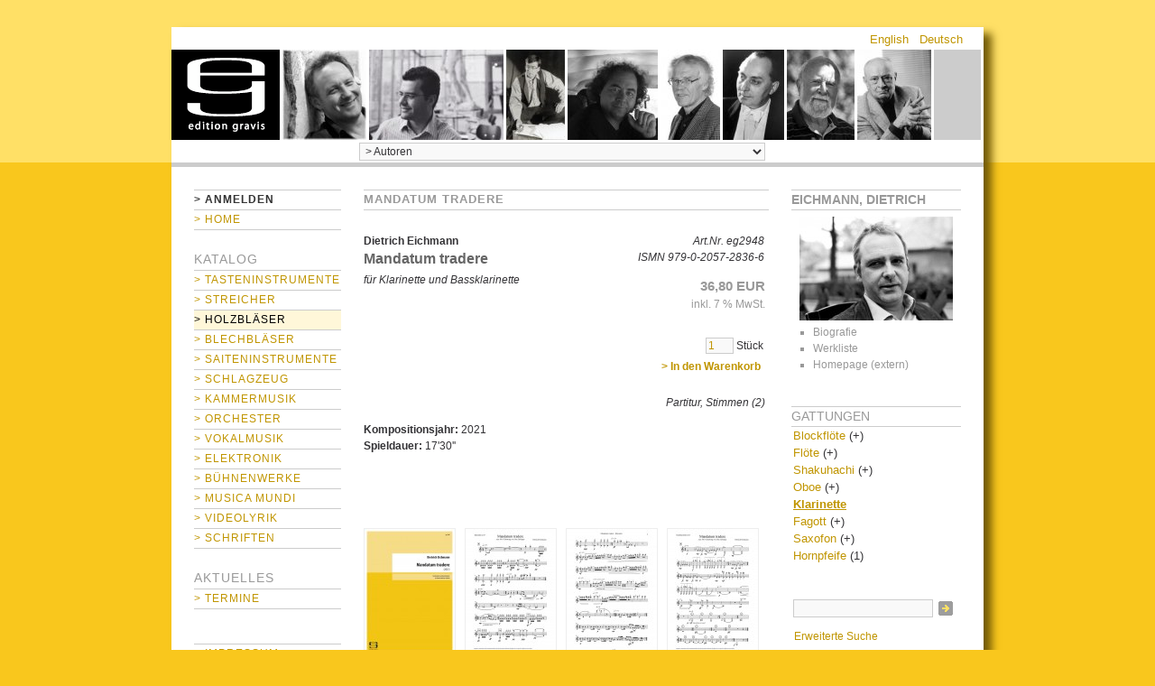

--- FILE ---
content_type: text/html; charset=iso-8859-1
request_url: https://www.editiongravis.de/verlag/product_info.php?info=p2773_Mandatum-tradere.html
body_size: 8999
content:
<!DOCTYPE html>
<!--[if lt IE 7]>      <html dir="ltr" lang="de" class="no-js lt-ie9 lt-ie8 lt-ie7"> <![endif]-->
<!--[if IE 7]>         <html dir="ltr" lang="de" class="no-js lt-ie9 lt-ie8"> <![endif]-->
<!--[if IE 8]>         <html dir="ltr" lang="de" class="no-js lt-ie9"> <![endif]-->
<!--[if gt IE 8]><!--> <html dir="ltr" lang="de" class="no-js"> <!--<![endif]-->

<head>
<meta http-equiv="Content-Type" content="text/html; charset=iso-8859-1" />
<meta http-equiv="Content-Style-Type" content="text/css" />

<!--
	This OnlineStore is brought to you by XT-Commerce, Community made shopping
	XTC is a free open source e-Commerce System
	created by Mario Zanier & Guido Winger and licensed under GNU/GPL.
	Information and contribution at http://www.xt-commerce.com
-->
<meta name="generator" content="(c) by http://www.xt-commerce.com" />
<meta name="robots" content="index,nofollow" />
<meta name="language" content="de" />
<meta name="author" content="" />
<meta name="publisher" content="" />
<meta name="company" content="" />
<meta name="page-topic" content="shopping" />
<meta name="reply-to" content="" />
<meta name="distribution" content="global" />
<meta name="revisit-after" content="14" />
	
<meta name="description" content="" />
<meta name="keywords" content="" />
<title>Edition Gravis -  Mandatum tradere eg2948</title>
	<base href="https://www.editiongravis.de/verlag/" />

<link type="text/css" rel="stylesheet" href="/min/?g=egstyle" />

<!--[if lte IE 7]>
<link href="templates/YAML-xtc-1.3.0/css/patches/patch_3col_fixed.css" rel="stylesheet" type="text/css" />
<![endif]-->



<script src="templates/YAML-xtc-1.3.0/js/modernizr-262.min.js"></script>


  <link rel="shortcut icon" href="/favicon.ico" />
</head>
<body>
<div id="page_margins">
	<div id="page">

    <div id="header">
  		<div id="topnav">
			   			 <a class="skip" href="#navigation" title="Direkt zur Navigation springen">Zur Navigation springen</a><span class="hideme">.</span>
  			 <a class="skip" href="#content" title="Direkt zum Inhalt springen">Zum Inhalt springen</a><span class="hideme">.</span>
			          <a href="/verlag/" id="home">home</a>
		<div id="headauthors">
		  <div id="authorsline">
		    			<a href="/verlag/authors.php?authors_id=4" title="Pröve, Bernfried"><img src="images/head_images/manufacturers/Portraet Zaun-Proevebearbeitet311207-sw.jpg" style="float: left; margin-right: 3px;" /></a>
  		    			<a href="/verlag/authors.php?authors_id=5" title="Strongylis, Aristides"><img src="images/head_images/manufacturers/Strongylis_Portrait2.jpg" style="float: left; margin-right: 3px;" /></a>
  		    			<a href="/verlag/authors.php?authors_id=36" title="Dobrowolny, Miro"><img src="images/head_images/manufacturers/Dobrowolny-3.jpg" style="float: left; margin-right: 3px;" /></a>
  		    			<a href="/verlag/authors.php?authors_id=39" title="Eckert, Gerald"><img src="images/head_images/manufacturers/Gerald_Aserbaidschan_2011_web-sw.jpg" style="float: left; margin-right: 3px;" /></a>
  		    			<a href="/verlag/authors.php?authors_id=58" title="Imbescheid, Albrecht"><img src="images/head_images/manufacturers/Imbescheid, A_2_klein-sw.jpg" style="float: left; margin-right: 3px;" /></a>
  		    			<a href="/verlag/authors.php?authors_id=67" title="Knorr, Ernst-Lothar von"><img src="images/head_images/manufacturers/E-L-v.Knorr_gespiegelt-sw.jpg" style="float: left; margin-right: 3px;" /></a>
  		    			<a href="/verlag/authors.php?authors_id=96" title="Ridil, Christian"><img src="images/head_images/manufacturers/Ridil_Photo-Samira Schulz.jpg" style="float: left; margin-right: 3px;" /></a>
  		    			<a href="/verlag/authors.php?authors_id=103" title="Schubert, Heino"><img src="images/head_images/manufacturers/SchubertH.jpg" style="float: left; margin-right: 3px;" /></a>
  		      		    <div id="authorsend"></div>
		  </div>
		</div>
			 </div>

       <div id="ganzoben">
         
<div id="box_languages">
	<ul><li><a href="https://www.editiongravis.de/verlag/product_info.php/language/en/info/p2773_Mandatum-tradere.html">English</a></li><li><a href="https://www.editiongravis.de/verlag/product_info.php/language/de/info/p2773_Mandatum-tradere.html">Deutsch</a></li></ul>
</div>
       </div>

      
<div id="box_manufacturers">

   <form id="manufacturers" action="https://www.editiongravis.de/verlag/authors.php" method="get"><select name="authors_id" onchange="this.form.submit();" size="1" class="manuDropdown"><option value="" selected="selected">&gt;&nbsp;Autoren</option><option value="12">Adamis, Michael</option><option value="249">Adams, Elizbaeth</option><option value="13">Adler, Samuel</option><option value="177">Adler-McKean, Jack</option><option value="176">Ahmetjanova, Asia</option><option value="14">Allende-Blin, Juan</option><option value="15">Altnikol, Johann Christoph</option><option value="233">Amargianaki, Irini</option><option value="167">Asuroglu, Utku</option><option value="209">Aylward, James</option><option value="147">Bach, Johann Christoph Friedrich</option><option value="16">Bach, Johann Sebastian</option><option value="18">Becker, Günther</option><option value="186">Berg, Alban</option><option value="19">Besch, Otto</option><option value="20">Bialas, Günter</option><option value="206">Biller, Georg Christoph</option><option value="21">Binchois, Gilles</option><option value="137">Biró, Dániel Péter</option><option value="127">Blarr, Oskar Gottlieb</option><option value="23">Blume, Joachim</option><option value="24">Blumenthaler, Volker</option><option value="25">Brahms, Johannes</option><option value="26">Braun, Gerhard</option><option value="27">Braunfels, Michael</option><option value="28">Braunfels, Walter</option><option value="29">Bresgen, Cesar</option><option value="30">Bröder, Alois</option><option value="124">Buchholz, Thomas</option><option value="31">Busch, Adolf</option><option value="32">Buwen, Dieter</option><option value="1">Büsing, Otfried</option><option value="2">Callhoff, Herbert</option><option value="217">Cheng, Huihui</option><option value="7">Ching, Jeffrey</option><option value="191">Cho, Sunjoo</option><option value="148">Chopin, Frédéric</option><option value="33">Coerper, Hellmut</option><option value="223">Cooper, Ed</option><option value="183">Corcoran-Tadd, Athena</option><option value="225">Cox, Franklin</option><option value="173">Daske, Martin</option><option value="195">Daverson, Steven</option><option value="228">de Falla, Manuel</option><option value="226">Debussy, Claude</option><option value="34">Delás, José Luis de</option><option value="254">Denerin, Henrik</option><option value="3">Denhoff, Michael</option><option value="35">Ditters von Dittersdorf, Karl</option><option value="248">Dittrich, Paul-Heinz</option><option value="36">Dobrowolny, Miro</option><option value="37">Dombrowski, Hansmaria</option><option value="156">Dragi&#263;evi&#263;, Sascha Janko</option><option value="152">Dvo&#345;ák, Antonín</option><option value="38">Dünser, Richard</option><option value="39">Eckert, Gerald</option><option value="40">Ecklebe, Alexander</option><option value="219">Edgerton, Michael Edward</option><option value="178">Egan, Eric Skytterholm</option><option value="128">Eichmann, Dietrich</option><option value="151">Einbond, Aaron</option><option value="161">Erçetin, Turgut</option><option value="41">Erdmann, Dietrich</option><option value="241">Evanoff, Ray</option><option value="224">Finnissy, Michael</option><option value="42">Flammer, Ernst Helmuth</option><option value="221">Forbes, Gregor</option><option value="247">Fox, Christopher</option><option value="138">Franck, César</option><option value="251">Freidel, Volker</option><option value="44">Freymann, Walter</option><option value="180">Friel, Patrick</option><option value="45">Frischknecht, Hans Eugen</option><option value="46">Frömel, Engelbert</option><option value="43">Förster, Kaspar</option><option value="256">Gadenstätter, Clemens</option><option value="47">Gebel, Franz Xaver</option><option value="48">Giefer, Willy</option><option value="49">Gieseler, Walter</option><option value="250">Giger, Jannik</option><option value="165">Greenwald, Andrew</option><option value="227">Grieg, Edvard</option><option value="149">Günther, Sylvia</option><option value="214">Hadžajli&#263;, Hanan</option><option value="50">Halaczinsky, Rudolf</option><option value="220">Hansen, Jan</option><option value="202">Harðarson, Haukur þór</option><option value="123">Harer, Klaus</option><option value="246">Haubensak, Edu</option><option value="253">Hebel, Mara</option><option value="52">Hechtel, Herbert</option><option value="53">Heider, Werner</option><option value="54">Heusinger, Detlef</option><option value="55">Hippe, Stefan</option><option value="205">Hirschfeld, C. René</option><option value="174">Hoban, Wieland</option><option value="169">Hoyer, Ralf</option><option value="56">Humpert, Hans Ulrich</option><option value="57">Hupfer, Konrad</option><option value="162">Hyldgaard, Søren</option><option value="51">Hänsel, Peter</option><option value="58">Imbescheid, Albrecht</option><option value="130">Inamori, Yasutaki</option><option value="131">Ireland, Kristian</option><option value="59">Isaac, Heinrich</option><option value="60">Jacob, Werner</option><option value="229">Janá&#269;ek, Leoš</option><option value="61">Jensch, Lothar</option><option value="155">Johnson, Evan</option><option value="222">Kalantari, Daniel</option><option value="62">Kalitzke, Johannes</option><option value="63">Kang, Sukhi</option><option value="64">Karkoschka, Erhard</option><option value="65">Katzer, Georg</option><option value="188">Kerschbaumer, Hannes</option><option value="210">Kleinlosen, Adrian</option><option value="66">Knahl, Bernhard</option><option value="67">Knorr, Ernst-Lothar von</option><option value="172">Koch, Tobias</option><option value="244">Kolomiiets, Maxim</option><option value="194">Komponistenklasse Dresden</option><option value="68">Konrad, Bernd</option><option value="9">Kroupova, Olga</option><option value="69">Kröll, Georg</option><option value="71">Kupkovic, Ladislav</option><option value="199">Kuwabara, Yu</option><option value="70">Kühnl, Claus</option><option value="133">Kyriakakis, Giorgos</option><option value="122">König, Bernhard</option><option value="72">Laporte, André</option><option value="73">Lebic, Lojce</option><option value="74">Lechner, Konrad</option><option value="75">Lehmann, Hans Ulrich</option><option value="235">Leivadas, Petros</option><option value="76">Linke, Norbert</option><option value="77">Liszt, Franz</option><option value="78">Lohse, Horst</option><option value="215">Losert, Martin</option><option value="157">Lou, Michelle</option><option value="79">Ludewig, Wolfgang</option><option value="80">Machout, Guillaume de</option><option value="218">Mack, Dieter</option><option value="171">Maierhof, Michael</option><option value="240">Maronidis, Dimitris</option><option value="81">Maros, Miklós</option><option value="185">Marty, Sylvain</option><option value="216">Masing, Elo</option><option value="82">Maupoint, Andrés</option><option value="179">McBride, Nigel</option><option value="252">McCormack, Timothy</option><option value="83">Meder, Johann Valentin</option><option value="10">Meyers, Ari Benjamin</option><option value="201">Meßtorff, Jan</option><option value="85">Monteverdi, Claudio</option><option value="8">Moore, Christopher Trebue</option><option value="86">Moser, Roland</option><option value="158">Motschmann, Johannes</option><option value="126">Mouchagier, Spiros</option><option value="87">Mozart, Wolfgang Amadeus</option><option value="175">Muenz, Harald</option><option value="88">Müller, Karl-Josef</option><option value="197">Naderi, Mehran Sherkat</option><option value="89">Neugeboren, Heinrich</option><option value="90">Niehaus, Manfred</option><option value="153">Onishi, Yoshiaki</option><option value="236">Papageorgiou, Dimitri</option><option value="92">Paul, Berthold</option><option value="150">Pauset, Brice</option><option value="196">Petraškevi&#269;s, J&#257;nis</option><option value="154">Petrossian, Michel</option><option value="163">Phillips, Robert</option><option value="198">Pogoda, Ulrich</option><option value="136">Polzhofer, Kai Johannes</option><option value="91">Ponte, Nora Elsa</option><option value="243">Price, Florence</option><option value="4">Pröve, Bernfried</option><option value="166">Putignano, Biagio</option><option value="93">Quantz, Johann Joachim</option><option value="190">Quell, Michael</option><option value="230">Rachmaninow, Sergei</option><option value="94">Radauer, Irmfried</option><option value="170">Ravel, Maurice</option><option value="95">Redel, Martin Christoph</option><option value="96">Ridil, Christian</option><option value="242">Rojko, Uroš</option><option value="182">Ronneau, Jesse</option><option value="168">Rubbert, Rainer</option><option value="159">Ruttkamp, Timo</option><option value="238">Salaman, Charles</option><option value="97">Satie, Erik</option><option value="134">Scarlatti, Alessandro</option><option value="98">Scarlatti, Domenico</option><option value="99">Schilling, Hans Ludwig</option><option value="207">Schmidt, Thomas</option><option value="100">Schoendlinger, Anton</option><option value="101">Scholl, Michael Gregor</option><option value="102">Schubert, Franz</option><option value="103">Schubert, Heino</option><option value="145">Schumann, Robert</option><option value="245">Schumann, Robert</option><option value="129">Schurig, Wolfram</option><option value="104">Schuster, Hanns-Christoph</option><option value="257">Schönberg, Anrnold</option><option value="255">Seglias, Zesses</option><option value="135">Sellheim, Eckart</option><option value="187">Shinohara, Makoto</option><option value="146">Shpilman, Amir</option><option value="232">Skrjabin, Alexander</option><option value="239">Spiller, Manfred</option><option value="234">Stachon, Markus</option><option value="204">Stoll, Samuel</option><option value="164">Streich, Stefan</option><option value="5">Strongylis, Aristides</option><option value="193">Szathmáry, Zsigmond</option><option value="203">Szymanowski, Karol</option><option value="106">Tacuchian, Ricardo</option><option value="237">Takasugi, Steven Kazuo</option><option value="107">Tallis, Thomas</option><option value="143">Tan, Anthony</option><option value="160">Tchiba, Martin</option><option value="6">Terzakis, Dimitri</option><option value="109">Thomas, Stefan</option><option value="181">Tilling, Peter</option><option value="108">Titz, Anton</option><option value="211">Toovey, Andrew</option><option value="189">Trottmann, Lorenz</option><option value="110">Türk, Hans Peter</option><option value="192">Tzschoppe, Olaf</option><option value="184">Ulus, Hakan</option><option value="111">Uyttebrouck, Paul</option><option value="112">Veichtner, Franz Adam</option><option value="113">Vlachopoulos, Jannis</option><option value="208">Voigtländer, Lothar</option><option value="114">Volbach, Fritz</option><option value="144">Wagner, Richard</option><option value="140">Weber, Mathias</option><option value="115">Weismann, Julius</option><option value="116">Wendel, Eugen</option><option value="117">Wenzel, Eberhard</option><option value="132">Williamson, Gordon</option><option value="118">Winter, Peter von</option><option value="125">Zacher, Gerd</option><option value="213">Zafra, Jacques</option><option value="119">Zander, Heinz Joachim</option><option value="120">Zimmermann, Heinz Werner</option><option value="121">Zuckmantel, Diethelm</option><option value="200">Zwerger, Manuel</option></select></form>




</div>


      <div id="header_unten"></div>
    </div>

          <div  id="main">
      <div id="teaser" class="clearfix">
        <a href="https://www.editiongravis.de" class="headerNavigation">Startseite</a> &raquo; <a href="https://www.editiongravis.de/verlag/index.php" class="headerNavigation">Katalog</a> &raquo; <a href="https://www.editiongravis.de/verlag/index.php/cat/c8_Holzblaeser.html" class="headerNavigation">Holzbläser</a> &raquo; <a href="https://www.editiongravis.de/verlag/index.php/cat/c86_Klarinette.html" class="headerNavigation">Klarinette</a> &raquo; <a href="https://www.editiongravis.de/verlag/index.php/cat/c114_Mehrere-Klarinetten.html" class="headerNavigation">Mehrere Klarinetten</a> &raquo; <a href="https://www.editiongravis.de/verlag/product_info.php/info/p2773_Mandatum-tradere.html" class="headerNavigation">eg2948</a>
      </div>

                  <div id="col1">
        <div id="col1_content" class="clearfix">
          

<div class="boxInfoLS" id="box_nav">
	<div class="boxInfoBodyLS">

                 <div id="nav">
          <a id="navigation" name="navigation"></a>

          <div id="nav_main">
            <ul>

                  <li><a href="https://www.editiongravis.de/verlag/login.php"><span><strong style="color: #333;">&gt;&nbsp;Anmelden</strong></span></a></li>

  
              <li><a href="https://www.editiongravis.de/verlag/index.php" id="navhomelink"><span>&gt;&nbsp;Home</span></a></li>



    
    		    </ul>
          </div>
        </div>
        	</div>
</div>
          
<div class="catList" id="box_categories">
	<h4>Katalog</h4>
	<div class="catListBody">
		<ul><li id="tasteninstrumente"><a href="https://www.editiongravis.de/verlag/index.php/cat/c175_Tasteninstrumente.html">&gt;&nbsp;Tasteninstrumente</a></li><li id="streicher"><a href="https://www.editiongravis.de/verlag/index.php/cat/c7_Streicher.html">&gt;&nbsp;Streicher</a></li><li class="activeCat" id="holzblaeser"><a href="https://www.editiongravis.de/verlag/index.php/cat/c8_Holzblaeser.html">&gt;&nbsp;Holzbläser</a></li><li id="blechblaeser"><a href="https://www.editiongravis.de/verlag/index.php/cat/c9_Blechblaeser.html">&gt;&nbsp;Blechbläser</a></li><li id="saiteninstrumente"><a href="https://www.editiongravis.de/verlag/index.php/cat/c10_Saiteninstrumente.html">&gt;&nbsp;Saiteninstrumente</a></li><li id="schlagzeug"><a href="https://www.editiongravis.de/verlag/index.php/cat/c11_Schlagzeug.html">&gt;&nbsp;Schlagzeug</a></li><li id="kammermusik"><a href="https://www.editiongravis.de/verlag/index.php/cat/c1_Kammermusik.html">&gt;&nbsp;Kammermusik</a></li><li id="orchester"><a href="https://www.editiongravis.de/verlag/index.php/cat/c12_Orchester.html">&gt;&nbsp;Orchester</a></li><li id="vokalmusik"><a href="https://www.editiongravis.de/verlag/index.php/cat/c13_Vokalmusik.html">&gt;&nbsp;Vokalmusik</a></li><li id="elektronik"><a href="https://www.editiongravis.de/verlag/index.php/cat/c14_Elektronik.html">&gt;&nbsp;Elektronik</a></li><li id="buehnenwerke"><a href="https://www.editiongravis.de/verlag/index.php/cat/c2_Buehnenwerke.html">&gt;&nbsp;Bühnenwerke</a></li><li id="musicamundi"><a href="https://www.editiongravis.de/verlag/index.php/cat/c15_Musica-mundi.html">&gt;&nbsp;Musica mundi</a></li><li id="videolyrik"><a href="https://www.editiongravis.de/verlag/index.php/cat/c182_Videolyrik.html">&gt;&nbsp;Videolyrik</a></li><li id="schriften"><a href="https://www.editiongravis.de/verlag/index.php/cat/c189_Schriften.html">&gt;&nbsp;Schriften</a></li></ul>
	</div>
</div>
          
          
<div class="boxInfoLS" id="box_information">
	<h4>Aktuelles</h4>
	<div class="boxInfoBodyLS">
		<ul class="conandinfo"><li><a href="https://www.editiongravis.de/verlag/shop_content.php/coID/6/product/Termine">&gt;&nbsp;Termine</a></li></ul>
	</div>
</div>

          
<div class="boxInfoLS" id="box_content">
<br />
	<div class="boxInfoBodyLS">
		<ul class="conandinfo"><li><a href="https://www.editiongravis.de/verlag/shop_content.php/coID/4/content/Impressum">&gt;&nbsp;Impressum</a></li><li><a href="https://www.editiongravis.de/verlag/shop_content.php/coID/7/content/Kontakt">&gt;&nbsp;Kontakt</a></li><li><a href="https://www.editiongravis.de/verlag/shop_content.php/coID/3/content/AGB">&gt;&nbsp;AGB</a></li></ul>
	</div>
</div><br />

          
<div class="boxInfoLS" id="box_partner">
  <h4>Partner</h4>

  <div class="boxInfoBodyLS">


  <p class="small">Weitere zur AMA Gruppe gehörende Verlage, Editionen und Labels:</p><br />


  <p class="centerContent">
    <a href="http://www.ama-verlag.de/" rel="external_silent"><img src="/verlag/images/content/ama.gif" alt="AMA Verlag" class="imgCenter" /></a>
  </p><br /><br />

  <p class="centerContent">
    <a href="http://www.verlag-neue-musik.de/" rel="external_silent"><img src="/verlag/images/content/vnm.gif" alt="Verlag Neue Musik" class="imgCenter" /></a>
  </p><br /><br />

  <p class="centerContent">
    <a href="http://www.edition-margaux.de/" rel="external_silent"><img src="/verlag/images/content/em.gif" alt="Edition Margaux" class="imgCenter" /></a>
  </p><br /><br />

  <p class="centerContent">
    <a href="http://www.kreuzberg-records.de/" rel="external_silent"><img src="/verlag/images/content/kr.gif" alt="Kreuzberg Records" class="imgCenter" /></a>
  </p><br /><br />

  <p class="centerContent">
    <a href="http://www.kreuzberg-records.de/" rel="external_silent"><img src="/verlag/images/content/mara.gif" alt="MARA Records" class="imgCenter" /></a>
  </p>


  </div>
</div>
                            </div>
      </div>
      
			      <div id="col2">
        <div id="col2_content" class="clearfix">

      
          

<div class="boxInfoRS" id="box_manufacturers_info">
  <h4 style="font-weight: bold;">Eichmann, Dietrich</h4>
  <div class="boxInfoBodyRS">

				<p class="centerContent"><img src="images/manufacturers/033_web.jpg" alt="Eichmann, Dietrich" class="imgCenter" /></p>
				<ul class="allauthors">
      <li><a href="https://www.editiongravis.de/verlag/authors.php/authors_id/128">Biografie</a></li>
  		<li><a href="https://www.editiongravis.de/verlag/index.php/manu/m128_Eichmann--Dietrich.html">Werkliste</a></li>
            <li><a href="http://www.dietrich-eichmann.de/" rel="external">Homepage (extern)</a></li>
      		</ul>

  </div>
</div>



          
<div class="boxInfoRS" id="box_subcategories">
	<h4>Gattungen</h4>
	<div class="boxInfoBodyRS">
		<ul class="gattung_1">
<li class="minus" id="blockfloete"><a href="https://www.editiongravis.de/verlag/index.php/cat/c84_Blockfloete.html" class="slideoutswitch" id="anchor_blockfloete">Blockflöte</a>&nbsp;(+)
<ul class="gattung_2" id="ul_blockfloete">
<li id="blockfloete_solo"><a href="https://www.editiongravis.de/verlag/index.php/cat/c102_Blockfloete-solo.html" id="anchor_blockfloete_solo">Blockflöte solo</a>&nbsp;(16)</li>
<li id="mehrere_blockfloeten"><a href="https://www.editiongravis.de/verlag/index.php/cat/c103_Mehrere-Blockfloeten.html" id="anchor_mehrere_blockfloeten">Mehrere Blockflöten</a>&nbsp;(10)</li>
<li id="blockfloete_und_klavier"><a href="https://www.editiongravis.de/verlag/index.php/cat/c104_Blockfloete-und-Klavier.html" id="anchor_blockfloete_und_klavier">Blockflöte und Klavier</a>&nbsp;(2)</li>
<li id="blockfloete_und_andere_instrumente"><a href="https://www.editiongravis.de/verlag/index.php/cat/c105_Blockfloete-und-andere-Instrumente.html" id="anchor_blockfloete_und_andere_instrumente">Blockflöte und andere Instrumente</a>&nbsp;(25)</li>
</ul>
</li>
<li class="minus" id="floete"><a href="https://www.editiongravis.de/verlag/index.php/cat/c38_Floete.html" class="slideoutswitch" id="anchor_floete">Flöte</a>&nbsp;(+)
<ul class="gattung_2" id="ul_floete">
<li id="floete_solo"><a href="https://www.editiongravis.de/verlag/index.php/cat/c39_Floete-solo.html" id="anchor_floete_solo">Flöte solo</a>&nbsp;(31)</li>
<li id="mehrere_floeten"><a href="https://www.editiongravis.de/verlag/index.php/cat/c106_Mehrere-Floeten.html" id="anchor_mehrere_floeten">Mehrere Flöten</a>&nbsp;(16)</li>
<li id="floete_und_klavier"><a href="https://www.editiongravis.de/verlag/index.php/cat/c107_Floete-und-Klavier.html" id="anchor_floete_und_klavier">Flöte und Klavier</a>&nbsp;(18)</li>
<li id="floete_und_orgel"><a href="https://www.editiongravis.de/verlag/index.php/cat/c108_Floete-und-Orgel.html" id="anchor_floete_und_orgel">Flöte und Orgel</a>&nbsp;(2)</li>
<li id="floete_mit_elektronik"><a href="https://www.editiongravis.de/verlag/index.php/cat/c109_Floete-mit-Elektronik.html" id="anchor_floete_mit_elektronik">Flöte mit Elektronik</a>&nbsp;(6)</li>
<li id="floete_und_andere_instrumente"><a href="https://www.editiongravis.de/verlag/index.php/cat/c110_Floete-und-andere-Instrumente.html" id="anchor_floete_und_andere_instrumente">Flöte und andere Instrumente</a>&nbsp;(128)</li>
</ul>
</li>
<li class="minus" id="shakuhachi"><a href="https://www.editiongravis.de/verlag/index.php/cat/c190_Shakuhachi.html" class="slideoutswitch" id="anchor_shakuhachi">Shakuhachi</a>&nbsp;(+)
<ul class="gattung_2" id="ul_shakuhachi">
<li id="shakuhachi_solo"><a href="https://www.editiongravis.de/verlag/index.php/cat/c191_Shakuhachi-solo.html" id="anchor_shakuhachi_solo">Shakuhachi solo</a>&nbsp;(2)</li>
<li id="mehrere_shakuhachis"><a href="https://www.editiongravis.de/verlag/index.php/cat/c192_Mehrere-Shakuhachis.html" id="anchor_mehrere_shakuhachis">Mehrere Shakuhachis</a>&nbsp;(1)</li>
<li id="shakuhachi_und_andere_instrumente"><a href="https://www.editiongravis.de/verlag/index.php/cat/c193_Shakuhachi-und-andere-Instrumente.html" id="anchor_shakuhachi_und_andere_instrumente">Shakuhachi und andere Instrumente</a>&nbsp;(2)</li>
</ul>
</li>
<li class="minus" id="oboe"><a href="https://www.editiongravis.de/verlag/index.php/cat/c85_Oboe.html" class="slideoutswitch" id="anchor_oboe">Oboe</a>&nbsp;(+)
<ul class="gattung_2" id="ul_oboe">
<li id="oboe_solo"><a href="https://www.editiongravis.de/verlag/index.php/cat/c111_Oboe-solo.html" id="anchor_oboe_solo">Oboe solo</a>&nbsp;(17)</li>
<li id="oboe_und_klavierorgel"><a href="https://www.editiongravis.de/verlag/index.php/cat/c112_Oboe-und-Klavier-Orgel.html" id="anchor_oboe_und_klavierorgel">Oboe und Klavier/Orgel</a>&nbsp;(12)</li>
<li id="oboe_und_andere_instrumente"><a href="https://www.editiongravis.de/verlag/index.php/cat/c181_Oboe-und-andere-Instrumente.html" id="anchor_oboe_und_andere_instrumente">Oboe und andere Instrumente</a>&nbsp;(29)</li>
</ul>
</li>
<li class="activeCat" id="klarinette"><a href="https://www.editiongravis.de/verlag/index.php/cat/c86_Klarinette.html" class="slideoutswitch" id="anchor_klarinette">Klarinette</a>
<ul class="gattung_2" id="ul_klarinette">
<li id="klarinette_solo"><a href="https://www.editiongravis.de/verlag/index.php/cat/c113_Klarinette-solo.html" id="anchor_klarinette_solo">Klarinette solo</a>&nbsp;(33)</li>
<li class="activeCat" id="mehrere_klarinetten"><a href="https://www.editiongravis.de/verlag/index.php/cat/c114_Mehrere-Klarinetten.html" id="anchor_mehrere_klarinetten">Mehrere Klarinetten</a>&nbsp;(15)</li>
<li id="klarinette_und_klavierorgel"><a href="https://www.editiongravis.de/verlag/index.php/cat/c115_Klarinette-und-Klavier-Orgel.html" id="anchor_klarinette_und_klavierorgel">Klarinette und Klavier/Orgel</a>&nbsp;(15)</li>
<li id="klarinette_mit_elektronik"><a href="https://www.editiongravis.de/verlag/index.php/cat/c116_Klarinette-mit-Elektronik.html" id="anchor_klarinette_mit_elektronik">Klarinette mit Elektronik</a>&nbsp;(10)</li>
<li id="klarinette_und_andere_instrumente"><a href="https://www.editiongravis.de/verlag/index.php/cat/c117_Klarinette-und-andere-Instrumente.html" id="anchor_klarinette_und_andere_instrumente">Klarinette und andere Instrumente</a>&nbsp;(130)</li>
</ul>
</li>
<li class="minus" id="fagott"><a href="https://www.editiongravis.de/verlag/index.php/cat/c87_Fagott.html" class="slideoutswitch" id="anchor_fagott">Fagott</a>&nbsp;(+)
<ul class="gattung_2" id="ul_fagott">
<li id="fagott_solo"><a href="https://www.editiongravis.de/verlag/index.php/cat/c118_Fagott-solo.html" id="anchor_fagott_solo">Fagott solo</a>&nbsp;(15)</li>
<li id="mehrere_fagotte"><a href="https://www.editiongravis.de/verlag/index.php/cat/c119_Mehrere-Fagotte.html" id="anchor_mehrere_fagotte">Mehrere Fagotte</a>&nbsp;(5)</li>
<li id="fagott_und_klavierorgel"><a href="https://www.editiongravis.de/verlag/index.php/cat/c120_Fagott-und-Klavier-Orgel.html" id="anchor_fagott_und_klavierorgel">Fagott und Klavier/Orgel</a>&nbsp;(8)</li>
<li id="fagott_und_andere_instrumente"><a href="https://www.editiongravis.de/verlag/index.php/cat/c196_Fagott-und-andere-Instrumente.html" id="anchor_fagott_und_andere_instrumente">Fagott und andere Instrumente</a>&nbsp;(4)</li>
</ul>
</li>
<li class="minus" id="saxofon"><a href="https://www.editiongravis.de/verlag/index.php/cat/c88_Saxofon.html" class="slideoutswitch" id="anchor_saxofon">Saxofon</a>&nbsp;(+)
<ul class="gattung_2" id="ul_saxofon">
<li id="saxofon_solo"><a href="https://www.editiongravis.de/verlag/index.php/cat/c121_Saxofon-solo.html" id="anchor_saxofon_solo">Saxofon solo</a>&nbsp;(22)</li>
<li id="mehrere_saxofone"><a href="https://www.editiongravis.de/verlag/index.php/cat/c122_Mehrere-Saxofone.html" id="anchor_mehrere_saxofone">Mehrere Saxofone</a>&nbsp;(43)</li>
<li id="saxofon_und_klavierorgel"><a href="https://www.editiongravis.de/verlag/index.php/cat/c123_Saxofon-und-Klavier-Orgel.html" id="anchor_saxofon_und_klavierorgel">Saxofon und Klavier/Orgel</a>&nbsp;(15)</li>
<li id="saxofon_und_andere_instrumente"><a href="https://www.editiongravis.de/verlag/index.php/cat/c124_Saxofon-und-andere-Instrumente.html" id="anchor_saxofon_und_andere_instrumente">Saxofon und andere Instrumente</a>&nbsp;(38)</li>
</ul>
</li>
<li id="hornpfeife"><a href="https://www.editiongravis.de/verlag/index.php/cat/c205_Hornpfeife.html" id="anchor_hornpfeife">Hornpfeife</a>&nbsp;(1)</li>
</ul>

	</div>
</div>


                    
          

          
<div class="boxInfoRS" id="box_searchBox">
<!--	<h4>Suche</h4><br /> -->
	<form id="quick_find" action="https://www.editiongravis.de/verlag/advanced_search_result.php" method="get">
	<input type="text" name="keywords" id="keywords" size="15" maxlength="30" style="float: left; width: 149px;" /> <input type="image" src="templates/YAML-xtc-1.3.0/buttons/german/button_quick_find.gif" alt="Suchen" title=" Suchen " />
	<p class="clearHere">&nbsp;<a href="https://www.editiongravis.de/verlag/advanced_search.php">Erweiterte Suche</a></p>
  </form>
</div>


                    
<!-- <div id="box_ccatalogue" class="catalogBox" style="background-color:transparent;padding-left:0;padding-right:0;">
  <a href="/verlag/media/content/edition-gravis_2025.pdf" rel="download" title="Druckkatalog" style="background:none;"><img src="/verlag/templates/YAML-xtc-1.3.0/img/ckatalog.2015.png" alt="Druckkatalog" /></a>
  <p><a href="/verlag/media/content/edition-gravis_2025.pdf" rel="download" title="Druckkatalog" class="nobr">&rarr; Download (PDF)</a><br />
  <a href="http://issuu.com/editiongravis/docs/eg_katalog_2015_web">&rarr;  Reader (issuu)</a></p>
</div> -->



<div class="boxInfoRS" id="box_ccatalogue">
  <h4 style="border-top:0;border-bottom:0;">Druckkatalog</h4>
  <div class="boxInfoBodyRS" style="background-color:#f5f5f5;padding-bottom:5px;">
    <a href="/verlag/media/content/edition-gravis_2025.pdf" rel="download" title="Druckkatalog"
      style="background:none;"><img src="/verlag/templates/YAML-xtc-1.3.0/img/katalog_20xx.jpg"
        alt="Druckkatalog" /></a>
    <div style="padding-left:20px;padding-right:5px">
      <a href="/verlag/media/content/edition-gravis_2025.pdf" rel="download" title="Druckkatalog" class="nobr"
        style="color:#000;"> Download (PDF)</a><br />
    </div>

  </div>
</div>

          

<div class="boxInfoRS" id="box_conditions">
	<h4>Information</h4>
	<div class="boxInfoBodyRS">
		<h5>Bezahlung</h5><p>
- Vorauszahlung<br />
- Bankeinzug<br />
- Kreditkarte (Visa, MasterCard)<br />
<strong>H&auml;ndler</strong> können zudem per Rechnung zahlen.</p>
		<h5>Versand</h5><p>Der Versand erfolgt innerhalb Deutschlands via GLS.<br />Ab einer Bestellsumme von <span style="white-space:nowrap;">30,&ndash; EUR</span> ist der Versand innerhalb Deutschlands für Privatpersonen kostenfrei.</p>

	</div>
</div>

          
<!--<div id="box_facebook" class="catalogBox">-->
  <!--<p><a href="//www.facebook.com/editiongravis" rel="download" title="Druckkatalog" style="background:none;"><img src="/verlag/templates/YAML-xtc-1.3.0/img/FB-f-Logo__white_29.png" alt="facebook" style="float:left;margin-right: 10px;" /></a>-->
    <!--<a href="//www.facebook.com/editiongravis" title="Druckkatalog">Edition Gravis auf Facebook</a></p>-->

<!--</div>-->


                
                              


        </div>
      </div>
      
      
			      <div
					id="col3"
		>
				  <div id="col3_content" class="clearfix">
                        <a id="content" name="content"></a>
            

<div class="contentContainer">
  <h2><span style="font-weight: bold;">Mandatum tradere</h2>

  <div class="contentInfo"><div class="productInfo1">
  <form id="cart_quantity" action="https://www.editiongravis.de/verlag/product_info.php/info/p2773_Mandatum-tradere.html/action/add_product" method="post">

    <div class="halb1">
      <p class="composer"><strong>Dietrich Eichmann</strong></p>    	    	    	
			<h3 class="piecetitel">
        Mandatum tradere
              </h3>

      
	  <p><em>für Klarinette und Bassklarinette</em></p>

    </div>

    <div class="halb2">
            <p class="numbers">
      <em>Art.Nr. eg2948</em>             <br /><em>ISMN 979-0-2057-2836-6</em>      </p>
            

             <p><strong class="preis" style="font-size: 127.27%"> 36,80 EUR</strong><br />
    	<span class="preis">inkl. 7 % MwSt.</span>    	    	<br />
    	    </p>
        
     <p class="addCart"><input type="text" name="products_qty" id="products_qty" value="1" size="3" style="width: 25px;" /> <input type="hidden" name="products_id" value="2773" />Stück<br /><span class="submitbutton">&gt;&nbsp;In den Warenkorb</span>&nbsp;</p>
     
	<p><br /><em>Partitur, Stimmen (2)</em></p>	


    </div>


    <br class="clearHere" />
	<p>
		<strong>Kompositionsjahr:</strong> 2021		<br /><strong>Spieldauer:</strong> 17'30''	</p>
    
    
  	
    
	

    <br class="clearHere" />
    

        <div class="morePics mp-gallery-container">

                  <a href="images/product_images/popup_images/2773_0.jpg" ><img src="images/product_images/info_images/2773_0.jpg" alt="Mandatum tradere" id="produktbild" class="imgLeft" /></a>
        
    			<a href="images/product_images/popup_images/2773_1.jpg" ><img src="images/product_images/info_images/2773_1.jpg" alt="Mandatum tradere" class="imgLeft" /></a>    			<a href="images/product_images/popup_images/2773_2.jpg" ><img src="images/product_images/info_images/2773_2.jpg" alt="Mandatum tradere" class="imgLeft" /></a>    			<a href="images/product_images/popup_images/2773_3.jpg" ><img src="images/product_images/info_images/2773_3.jpg" alt="Mandatum tradere" class="imgLeft" /></a>    			<a href="images/product_images/popup_images/2773_4.jpg" ><img src="images/product_images/info_images/2773_4.jpg" alt="Mandatum tradere" class="imgLeft" /></a>    			    			    			    			    			    </div><br class="clearHere" />
    

    
                    
        
      </form>
  </div></div>
</div>

<div class="productNavigator">

    <div class="alignright">
    <a href="https://www.editiongravis.de/verlag/product_info.php/info/p175_Triplum.html" class="pageResults">|<span class="doppelpfeil">&laquo;</span></a>    <a href="https://www.editiongravis.de/verlag/product_info.php/info/p2383_Entr-e.html" class="pageResults">&lt;</a>            </div>

    <strong>15</strong>&nbsp;Artikel in dieser Kategorie

</div>


          </div>
          				<div id="ie_clearing">&nbsp;</div>
      </div>
      

			    <div id="footer">

	      <p id="copyright">&copy; 2026 Edition Gravis Verlag GmbH</p>

	 		</div>
   		
    </div>
		
  </div>
</div>


<script type="text/javascript" src="/min/?g=egscript"></script>
<script type="text/javascript" src="/min/?f=verlag/templates/YAML-xtc-1.3.0/js/product_info.js"></script>

	<script type="text/javascript">
	var gaJsHost = (("https:" == document.location.protocol) ? "https://ssl." : "http://www.");
	document.write(unescape("%3Cscript src='" + gaJsHost + "google-analytics.com/ga.js' type='text/javascript'%3E%3C/script%3E"));
	</script>
	<script type="text/javascript">
	try {
	var pageTracker = _gat._getTracker("UA-12959730-3");
	pageTracker._trackPageview();
	} catch(err) {}</script>
<div class="copyright">eCommerce Engine &copy; 2006 <a href="http://www.xt-commerce.com" target="_blank">xt:Commerce Shopsoftware</a></div>
</body></html>

--- FILE ---
content_type: text/css; charset=utf-8
request_url: https://www.editiongravis.de/min/?g=egstyle
body_size: 7014
content:
@media
all{*{margin:0;padding:0}option{padding-left:0.4em}* html body
*{overflow:visible}* html iframe, * html
frame{overflow:auto}* html
frameset{overflow:hidden}html{height:100%}body{min-height:101%;font-size:100.01%;color:#1a171b;background:#fff;text-align:left}fieldset,img{border:0
solid}ul,ol,dl{margin:0
0 1em 1em}li{margin-left:1.5em;line-height:1.5em}dt{font-weight:bold}dd{margin:0
0 1em 2em}blockquote,cite{margin:0
0 1em 1.5em;font-size:0.93em;width:auto}#header{position:relative}#topnav{position:absolute;top:10px;right:10px;text-align:right}#nav{clear:both;width:auto}#main{clear:both;width:auto}#col1{float:left;width:200px}#col2{float:right;width:200px}#col3{width:auto;margin:0
200px}#footer{clear:both;display:block}#col1{z-index:3}#col2{z-index:5}#col3{z-index:1}#col1_content{z-index:4}#col2_content{z-index:6}#col3_content{z-index:2}#col1_content,#col2_content,#col3_content{position:relative}.hidenone
#col3{margin:0
200px}.hideboth
#col3{margin-left:0;margin-right:0}.hideleft
#col3{margin-left:0;margin-right:200px}.hideright
#col3{margin-left:200px;margin-right:0}.hideboth #col1, .hideboth
#col2{display:none}.hideleft
#col1{display:none}.hideright
#col2{display:none}.clearfix:after{content:".";display:block;height:0;clear:both;visibility:hidden}.clearfix{display:block}.floatbox{overflow:hidden}#ie_clearing{display:none}.subcolumns,.subcolumns_oldgecko{width:100%;overflow:hidden}.subcolumns_oldgecko{float:left}.c50l,.c25l,.c33l,.c38l,.c66l,.c75l,.c62l{float:left}.c50r,.c25r,.c33r,.c38r,.c66r,.c75r,.c62r{float:right;margin-left: -5px}.c25l,.c25r{width:25%}.c33l,.c33r{width:33.333%}.c50l,.c50r{width:50%}.c66l,.c66r{width:66.666%}.c75l,.c75r{width:75%}.c38l,.c38r{width:38.2%}.c62l,.c62r{width:61.8%}.subc{padding:0
0.5em}.subcl{padding:0
1em 0 0}.subcr{padding:0
0 0 1em}.skip,.hideme,.print{position:absolute;top: -1000em;left: -1000em;height:1px;width:1px}.skip:focus,.skip:active{position:static;top:0;left:0;height:auto;width:auto}}@media
all{body{background:#b2b2b2;background-repeat:repeat-x}#page{border:1px
#667 solid}#page_margins{border:0;min-width:756px;max-width:80em;margin:auto}#header{position:relative;height:140px;color:#fff}img#companyLogo{position:absolute;top:25px;left:10px;font-size:208%}#main{background:#fff;padding-top:1em}#footer{color:#9A9A9A;padding:1em
0 0 0;border-top:1px #ddd solid;line-height:1.5em;font-size:0.8em}#teaser{margin:0;background:#fff;padding:4px
4px 4px 18px;color:#5f5d75}#col1{width:185px}#col1_content{margin-left:0;margin-right:0;color:#444;background:inherit}#col2{width:200px}#col2_content{padding-left:4px;margin-left:0;margin-right:0}#col3{margin-left:185px;margin-right:200px;border-left:0px dotted #ddd;border-right:0px dotted #ddd}#col3_content{margin-left:1em;margin-right:1em}#main_checkout{background:#fff}#col3_checkout{width:100%}}@media
screen{#page_margins{width:900px;margin-left:auto;margin-right:auto;max-width:inherit;min-width:inherit;position:relative;padding:30px
30px 0}}#main{}@media
screen{#main{margin:0;padding:0;padding-top:25px;border-top:5px solid #ccc;margin-bottom:100px;background:white}}#footer{}@media
screen{#footer{margin:0;padding:0;background-color:#000}}html
*{font-size:100.01%}body{background:#f9c71d url(/verlag/templates/YAML-xtc-1.3.0/img/body_background_head.gif) repeat-x scroll;padding:0;font-family:Arial,Helvetica,sans-serif;font-size:12px;color:#343336}h1,h2,h3,h4{font-family:Arial,Helvetica,sans-serif;font-weight:bold}h1{font-size:1em}h2{font-size:1.05em}h3{color:#666}ul,p,dd,dt,div{line-height:1.5}p{line-height:1.5;margin:0
0 1em}p.composer{margin-bottom:0;font-weight:bold}.contentContainer
h3.piecetitel{margin-top:0}strong,b{font-weight:bold}em,i{font-style:italic}pre,code{font-family:"Courier New",Courier,monospace}address{font-style:normal;line-height:1.5em;margin:0
0 1em}a.pageResults{font-family:"Courier New",Courier,monospace;font-size:12px;display:inline-block;padding:2px
6px 1px;margin:0
1px;border:solid #ccc;border-width:0 1px 1px;font-weight:bold}a.pageResults:hover,a.pageResults:active{background-color:#fff7d9;color:#666;text-decoration:none;outline:none}strong.activePage{display:inline-block;padding:2px
6px 1px;margin:0
1px;border:solid #fff;border-width:0 1px 1px 1px;color:#000;font-weight:bold}span.doppelpfeil{position:relative;top: -2px}#col3_content
h1{font-size:150%;padding-bottom:1em}.contentContainer
h3{font-size:16px;margin:0.75em 0 0.25em}.clearHere{clear:both}.headundfilter{position:relative;overflow:hidden;padding:5px
0}.headundfilter
#filter{float:right}.leftCol{margin-top:4px;float:left;padding-left:2px;overflow:hidden}.rightCol{position:absolute;margin-top:4px;right:0;padding-right:20px;overflow:hidden}a.imgLink{border:0px
none;text-decoration:none}.dontShow{position:absolute;left: -3000px;top: -3000px;width:0;height:0;overflow:hidden;display:inline}.optionsBg{background-color:#EEE;margin:0;padding:5px;font-weight:normal}#col3_content .longInput, #col3_content .longTextarea
textarea{width:99%}a, a em.file,.submitbutton{color:#c09500;text-decoration:none;cursor:pointer;cursor:hand}.submitbutton,.buttonersatz{font-weight:bold}a:hover,.submitbutton:hover{color:#666;background-color:#fff7d9}#main
a.imagelink{padding-left:0;background:transparent}.inputRequirement{font-size:11px;color:#F00}.copyright,#footer{font-size:12px;color:#ccc}#footer
p#copyright{margin:0}.copyright{clear:both;text-align:center;padding-top:75px}.copyright, .copyright a, .copyright a:visited{color:#ffe066}a.acrobat{padding-left:15px;background:transparent url(/verlag/templates/YAML-xtc-1.3.0/img/icons/acrobat_12.gif) no-repeat scroll 0 0}a.loeschen,a.loeschen:visited{display:block;height:16px;color:#F00;padding-left:11px;background:transparent url(/verlag/templates/YAML-xtc-1.3.0/img/icons/remove.gif) no-repeat 0 -6px;font-size:11px}a.loeschen:hover,a.loeschen:active,a.loeschen:focus{background:transparent url(/verlag/templates/YAML-xtc-1.3.0/img/icons/remove.gif) no-repeat 0 -77px}.opus{white-space:nowrap;text-transform:none}.kindicon{text-align:right;margin-bottom:1em}.nobr{white-space:nowrap}.small{font-size:81%}.parseTime{font-size:11px;line-height:1.5;text-align:center}td.main,p.main{font-size:12px;line-height:1.5}span.markProductOutOfStock{font-size:12px;color:#C76170;font-weight:bold}span.productSpecialPrice{color:#F00}span.productOldPrice{color:#F00;text-decoration:line-through}span.errorText{color:#F00}span.productDiscountPrice{color:#F00;font-weight:bold}.container{background-color:#EEE;margin-bottom:3px;padding:5px;font-weight:bold;color:#000}.container2{background-color:#EEE;margin-bottom:3px;padding:5px;font-weight:bold;color:#000}.moduleRow{background-color:transparent;margin-bottom:3px;padding:5px;border:1px
solid #EEE}.moduleRowOver{background-color:#EEE;border:1px
solid #ccc;margin-bottom:3px;padding:5px}.moduleRowSelected{background-color:#EEE;border:1px
solid #ccc;margin:0;padding:5px}#col1_content #box_partner
p{color:#666;line-height:1}form{overflow:hidden}#box_manufacturers select
option{font-weight:normal;color:#343336}#box_manufacturers select option:hover;{background-color:#fff7d9}input,select,option,textarea{font-size:12px}input[type="text"],input[type="password"],textarea{background-color:#f9f9f9;color:#c09500}select,option{background-color:#f9f9f9;color:#343336}input[type="text"],input[type="password"],select,textarea{border:1px
solid #ccc}input[type="text"]:hover,input[type="password"]:hover,textarea:hover{border:1px
solid #ccc;color:#666}input[type="text"]:focus,input[type="password"]:focus,select:focus,textarea:focus{border:1px
solid #ccc;color:#666}input[type="text"],input[type="password"],select,textarea{padding:1px
2px;margin:0
0 5px}textarea[readonly="readonly"]{background-color:#eee}label{display:inline-block;width:100px;text-align:right;margin-right:0.5em}#col3_content
label{font-size:1em;color:#666}#col3_content
label.longLabel{width:99%;float:none;text-align:left}input[type=text], #col3_content textarea,input[type=password]{background-color:#f9f9f9;color:#c09500;border:1px
solid #ccc;margin-bottom:5px}#box_manufacturers select
option{font-weight:normal;color:#343336}#box_manufacturers select option:hover;{background-color:#fff7d9}#col3_content input[type=text], #col3_content textarea, #col3_content input[type=password]{width:15em}input[type=text]:hover, input[type=text]:active, input[type=text]:focus, input[type=password]:hover, input[type=password]:active, input[type=password]:focus, select:hover, select:active, select:focus, textarea:hover, textarea:active, textarea:focus, #col3_content textarea:hover, #col3_content textarea:active, #col3_content textarea:focus{background-color:#fff;border:1px
solid #ccc}#col3_content
fieldset{border:1px
solid #ccc;padding:4px;margin-bottom:1em;margin-top:5px}#col3_content
legend{font-size:127.27%;font-weight:bold;color:#1A171B;padding-top:2px;padding-bottom:2px}input[type=hidden]{display:none}input[type=radio],input[type=checkbox]{background:#FFF;color:#1A171B;border:0
none;width:1em;height:1em;margin:0
15px 0 0;padding:0;float:left}table{width:100%;margin-bottom:0.5em}caption{border-bottom:4px solid #FFF;padding:10px;background:#F79430;text-align:left;color:#FFF}tbody td,th{vertical-align:top;padding:5px}thead
th{padding:5px;text-align:left;color:#1A171B;border-bottom:1px solid #ccc;font-weight:bold}tbody
th{padding:5px;text-align:left;color:#1A171B;line-height:1.5em;font-weight:normal}tbody tr.odd, tbody tr.odd
th{background:#FFF}tbody tr.odd2, tbody tr.odd2
th{background:#D0FFD0}tfoot th, tfoot
td{margin:0;padding:5px
10px;text-align:left;color:#1A171B}tfoot
th{border:none}tfoot
td{padding-left:10px}tbody
td.main{border-bottom:0px solid #FFF;border-left:1px dotted #FFF;vertical-align:top;padding:2px}tbody td.attribute, tbody
td.value{margin:0;padding:0;border:0;font-size:0.9em;line-height:1.5em}tbody td.messageStackError, tbody
td.messageStackWarning{background:#FDECF1;color:#C00}tbody
td.messageStackSuccess{background:#ECFDEC;color:#060}tfoot
td.subTotal{margin:0;padding:5px
10px;text-align:right;color:#1A171B}tbody td.singlePrice, tbody
td.totalPrice{font-size:0.8em;border-left:1px solid #ccc;vertical-align:top;padding:5px
10px;white-space:nowrap}tbody
td.delete{background-color:#FDD;padding:0;vertical-align:middle;line-height:20px}tbody td.delete
input{margin-left:35px}#main_checkout{margin-top:13px;background:#fcfbf7}.floatbox{text-align:center;padding-left:2%}#col3_checkout
.cart{padding-left:2%;padding-right:2%;padding-top:2em}#col3_checkout
h3{font-size:127.27%}#col3_checkout
h3.clearHere{padding-top:1.5em}#col3_content
.crossells{background-color:#fcfbf5;padding:5px;margin:4px
0;clear:both}.adressBlockContainer
td{border-left:1px dotted #FFF;padding:3px}.adressBlockContainer tbody td, .adressBlockContainer
th{border:0;vertical-align:top;padding:0}.subcl
img{background:#FFF;padding:0}#col3_content
td.prodRow1{background-color:#97AFBF}ul.authors_list
li{margin-bottom:7px}ul.authors_list li:hover, ul.authors_list li:focus{background:white}ul.authors_list li
div{float:right;width:215px;white-space:nowrap;overflow:hidden}hr{height:1px;margin:10px
0;border:0;border-top:1px solid #ccc;padding:0}#col2_content
hr{border-top:1px solid #ccc}#col1_content
hr{border-top:1px solid #ccc}hr.dis{margin-bottom:1em}hr.cart{color:#999;background-color:#999;height:1px;margin-right:0;text-align:right;width:80%;margin:0;padding:0;border:0}.hrDiv{height:1px;margin:3px
0;border:0;border-top:2px solid #97AFBF;padding:0}.error{color:#F00}.must{color:#F00}acronym,abbr{letter-spacing:0.07em;border-bottom:1px dashed #C00;cursor:help}#col3
.numbers{padding-right:1px;font-size:12px;text-align:right}.halb2
p{text-align:right}dl{margin-left:0}dt{font-weight:normal}#col3_content
.productNavigator{font-size:11px}.smallText{font-size:11px}.leihmaterial{color:#999;text-transform:uppercase;font-style:italic;font-weight:bold;font-size:12px}.preis{color:#999}.rechts{text-align:right}.mitte{text-align:center}img.float_left{float:left;margin-right:1em;margin-bottom:0.15em;border:0}img.float_right{float:right;margin-left:1em;margin-bottom:0.15em;border:0}img.center{text-align:center;background:#fff;padding:4px;border:1px
#ddd solid}.alignright{float:right;margin-left:1em}.alignleft{float:left;margin-right:1em}#ganzoben{position:absolute;top:0;height:25px;width:100%}#ganzoben
#box_languages{position:absolute;top:0;right:8px;width:130px;height:25px}#page{border:0;box-shadow:9px 7px 9px #735b06;-o-box-shadow:9px 7px 9px #735b06;-moz-box-shadow:9px 7px 9px #735b06;-webkit-box-shadow:9px 7px 9px #735b06}#header{position:relative;height:150px;background:white;overflow:hidden}#header
#topnav{right:0;top:25px;width:100%;height:100px}#header #topnav
a#home{display:block;position:absolute;left:0;top:0;width:120px;height:100px;background:transparent url(/verlag/templates/YAML-xtc-1.3.0/img/headlogo.png) no-repeat top left;text-align:left;overflow:hidden;white-space:nowrap;text-indent:150px;font-size:8px;cursor:pointer;cursor:hand}#headauthors{display:block;position:absolute;left:123px;top:0;background:white;width:774px;height:100px;overflow:hidden}#authorsline{background:white;width:1000px;height:100px;white-space:nowrap}#authorsend{float:left;background:#ccc;width:200px;height:100px}#header
#header_unten{position:absolute;top:215px;height:15px;width:100%;background:transparent}#header
#box_manufacturers{position:absolute;left:208px;top:128px;width:450px}#teaser{padding:4px;margin-left:20px;display:none}#col1{width:213px}#col1_content{color:#444}#col2{width:213px}#col2_content{padding-left:0;margin-left:0}#col3{margin-left:198px;margin-right:238px}#col3_content{margin-left:0;margin-right:0}#col1_content
h4{padding:0;margin:0;margin-left:25px;line-height:1.75;overflow:hidden;text-transform:uppercase;text-indent:0;color:#999;font-weight:normal;font-size:14px;letter-spacing:1px}#col1_content #box_partner
p.small{border-top:1px solid #ccc}#col2_content
h4{padding:0;margin:0;line-height:21px;overflow:hidden;text-transform:uppercase;text-indent:0;color:#999;border-top:1px solid #ccc;border-bottom:1px solid #ccc;font-weight:normal;font-size:14px}#col2_content h4 a, #col2_content h4 a:visited{color:#999}#col3_content
h2{background:transparent;padding:0;margin:0
0 15px;line-height:21px;overflow:hidden;text-transform:uppercase;color:#999;border-top:1px solid #ccc;border-bottom:1px solid #ccc;font-weight:normal;letter-spacing:1px}#col3_content .contentInfo h3, #col3_content .contentInfo h2, #col3_content .contentInfo
h1{background:transparent;text-transform:none;font-weight:bold;line-height:1.33}.boxInfoLS,.boxInfoRS,#box_catalogue,#box_ocatalogue,#box_bcatalogue,#box_categories{overflow:hidden;margin-bottom:10px}.boxInfoRS{margin-right:25px;margin-bottom:25px}#box_searchBox{border-top:0;padding-bottom:5px}.boxInfoBodyLS{margin:4px
10px 10px;background:transparent}.boxInfoBodyRS{background:transparent}#box_conditions
.boxInfoBodyRS{background-color:#f5f5f5;padding-left:10px;padding-right:5px}#box_conditions
h4{border-top:0;border-bottom:0}#box_conditions
h5{line-height:1.5;font-size:12px}.catalogBox{padding:10px;margin:25px
25px 25px 0;background:#ccc;position:relative;overflow:hidden}#col1_content p, #col2_content
p{margin:0;padding-top:0.5em;line-height:1.2em}#box_conditions
p{padding-top:0;padding-bottom:0.5em;font-size:11px}.contentContainer{padding:0
0 15px;overflow:hidden}.contentInfo{margin:0;background:transparent}#col1_content input, #col2_content
input{margin:2px;font-size:1.2em}#col1_content input[type="image"], #col2_content input[type="image"]{margin:0}p.boxTxtInd{padding-left:12px;font-size:0.9em}.boxTxtInd
span{color:#900}p.boxTxtRight{text-align:right;font-size:0.9em}p.boxTxtLeft{font-size:0.9em}#col1_content h1, #col2_content
h1{margin-bottom:0px;margin-top:0px;font-size:0.9em}#col1_content ul.conandinfo, #col2_content
ul.conandinfo{list-style-type:none;margin:0;padding:0}#col1_content li, #col2_content
li{margin:0;padding:0}#col1_content
li{background:transparent;white-space:nowrap;overflow:hidden;line-height:1.75;font-size:12px;letter-spacing:1px}.catListBody,.boxInfoBodyLS{overflow:hidden;padding:0;border:0;margin:0
25px 10px}.boxInfoBodyLS, .boxInfoBodyLS p, .boxInfoBodyLS
li{color:#000}.catListBody li ul, .boxInfoBodyLS li
ul{list-style-type:none;margin:0;padding:0}.catListBody ul, .boxInfoBodyLS
ul{list-style-type:none;padding:0;border:0;margin:0;border-top:1px solid #ccc}.catListBody ul li a, .boxInfoBodyLS ul li
a{display:block;margin:0;padding:0;text-transform:uppercase;color:#c09500;border-bottom:1px solid #ccc}.catListBody li a:hover, .boxInfoBodyLS li a:hover, .catListBody ul li a:hover{color:#666;text-decoration:none;background-color:#fff7d9}.catListBody ul li a:focus, .boxInfoBodyLS li a:focus .catListBody ul li a:active{color:#333;text-decoration:none;background-color:#fff7d9}.catListBody li.activeCat a,
.catListBody li.activeCat li.activeCat a,
.conandinfo li.activeContent a,
.conandinfo li.activeContent li.activeContent
a{color:#000;text-decoration:none;background-color:#fff7d9}.catalogBox
a{color:#333}img.imgRight{float:right;margin:2px
0px 2px 10px;position:relative}img.imgLeft{float:left;margin:2px
10px 2px 0px;position:relative}#col1_content img.imgCenter, #col2_content
img.imgCenter{background:#FFF;padding:1px}p.centerContent{text-align:center}p.rightContent{text-align:right}.cartBox
h4{border-bottom:0px}p.bestseller{font-size:0.9em;padding-left:7px}.contentContainer
.subcolumns{width:445px;overflow:hidden}.cllist{float:right;width:111px}.crlist{float:left;width:445px}.cllist .subcl, .contentContainer
.imgContainer{padding:0
10px 10px 0;background:transparent no-repeat scroll bottom right}.crlist
.subcr{padding:0}.contentContainer
.imgContainer{float:right}.allauthors{list-style:square;margin:0
0 1em 0;padding-left:1em;color:#999}#col2_content .allauthors
li{margin-left:1em}.allauthors li
a{color:#999}.manuDropdown{width:100%}#footer{margin:50px
0 0;padding:5px
25px}.checkouthint{padding-top:25px;margin-bottom:25px}.checkouthint
div{font-size:18px;line-height:1.8;border:1px
solid #ccc;margin-right:2px}@media
all{.catListing1
.subcolumns{text-align:center;margin-top:10px}.catListing1 .subcl , .catListing1 .subc ,.catListing1
.subcr{padding:0}#frameListHead{border-bottom:1px solid #ccc;margin-bottom:5px;padding-bottom:5px}}@media
all{ul.gattung_2,ul.gattung_1{list-style-type:none;margin-left:0}ul.gattung_2{overflow:hidden;margin:0;padding-left:15px;font-style:italic}.gattung_1
li{font-size:13px;text-indent:2px}.gattung_1 li.activeCat
li{border-right:0}.gattung_1 li.activeCat, .gattung_1 li.activeCat .gattung_2
li.activeCat{font-weight:bold}.gattung_1 li.activeCat a:link, .gattung_1 li.activeCat a:visited,
.gattung_1 li.activeCat .gattung_2 li.activeCat a:link, .gattung_1 li.activeCat .gattung_2 li.activeCat a:visited{text-decoration:underline}.gattung_1 li.activeCat .gattung_2
li{font-weight:normal}.gattung_1 li.activeCat .gattung_2 li a:link, .gattung_1 li.activeCat .gattung_2 li a:visited{text-decoration:none}}@media
all{#col3_content .orderDetailsTab .quantity
input{width:25px }thead.orderDetailsTab
td{background-color:#CCC}.productNavigator{position:relative;padding:0
0 3px;border-top:1px solid #ccc;font-size:1em;margin:10px
0;overflow:auto}.processCheckoutGreen{font-size:18px;line-height:1.8;background-color:#D5FFBF;text-align:center;height:55px;width:24%;float:left;padding:1px;margin-right:1px;color:#060}.processCheckoutRed{font-size:18px;line-height:1.8;background-color:#ddd;text-align:center;height:55px;width:24%;float:left;padding:1px;margin-right:1px;color:#666}.processCheckoutYellow{font-size:18px;line-height:1.8;background-color:#ffe;text-align:center;height:55px;width:24%;float:left;padding:1px;margin-right:1px;color:#000}.checkouthint
.processCheckoutYellow{border:1px
solid #333}#checkout_address input[type="radio"] , #addressbook input[type="radio"] ,#create_account input[type="radio"]{float:none;margin-left:5px;margin-right:10px}a.checkoutLink{color:#093;font-style:italic}.checkoutConfirmation
table{border:#C5C5C5 1px solid;margin-left:1px;width:98%}.containerNewProd{padding:0
4px 10px 4px;background:transparent}.containerNewProdOverview{background:#f1f1f1;border-color:#ccc;border-style:solid;border-width:1px;padding:5px;margin-bottom:10px}}@media
all{.containerProdListing1{padding:10px
4px;background:transparent}}@media
all{.productInfo1,.productInfo2{padding:10px
0;background:transparent;overflow:hidden}.productInfo1 img.imgLeft ,.productInfo2
img.imgLeft{padding:0}#col3_content .productInfo1 h2, #col3_content .productInfo2
h2{background:transparent;padding:0;border:0;color:#CC071E}.productInfo1 p.halb1, .productInfo2 p.halb1,
.productInfo1 div.halb1, .productInfo2 div.halb1,
.contentContainer
div.halb1{float:left;width:270px;margin-right:20px}.productInfo1 p.halb2, .productInfo2 p.halb2,
.productInfo1 div.halb2, .productInfo2 div.halb2,
.contentContainer
div.halb2{float:left;width:155px;margin-right:0}.productInfo1 p.basicData  , .productInfo2
p.basicData{line-height:1.5em;float:right}#col3_content .productInfo1 input[type=text] , #col3_content .productInfo2 input[type=text]{width:2em;float:none}.productInfo1 .addCart , .productInfo2
.addCart{position:relative;padding:6px
2px 2px 0;overflow:hidden;top:10px}.prodInfo1Spacer{margin-bottom:15px}.prodInfo1Spacer
h2{font-size:0.9em}.desc{margin:10px
0 10px 0}.productInfo1
.morePics{padding-top:50px}.productInfo1 .imgContainer img,
.productInfo1 .morePics
img{border:1px
solid #eee}.productInfo1 .morePics
img.imgLeft{height:auto}.productInfo1 .imgContainer a:hover,
.productInfo1 .morePics a:hover{background-color:transparent}.productInfo2
.subcr{padding:0}.productInfo3{color:#444;padding:10px;border-left:1px solid #7B7F7E;border-right:1px solid #7B7F7E;border-bottom:1px solid #7B7F7E;margin-bottom:15px}.productInfo3 img.imgLeft, .productInfo3
img.imgRight{background:#fff;padding:15px;border:1px
#9A9999 solid}#col3_content .productInfo3 input[type=text]{width:2em;float:none}.productInfo3
.addCart{text-align:right}.productInfo3 .morePics
img.imgLeft{height:55px}#col3_content
.productInfo3Head{background:#363636 url(/verlag/templates/YAML-xtc-1.3.0/css/screen/img/shiny_buttons/tab_bg.gif) repeat-x right center;padding:2px
4px 2px;color:#fff}.yui-skin-sam .yui-panel
.hd{line-height:1.4 !important}}.prodOptionsDrop{font-size:0.9em;padding:3px;background-color:#D3EBFB}.prodOptionsDropName{float:left;width:48%}.prodOptionsDropSel{margin-left:48%}@media
all{#nav_main{overflow:hidden}#ganzoben
ul{padding:0;line-height:1;width:100%;margin:0;padding-top:4px}#ganzoben ul
li{float:left;font-size:13px;line-height:1.5;list-style:none;margin:0;margin-left:12px}#ganzoben ul li#current, #ganzoben ul
li#currlang{font-weight:bold}}.mfp-bg{top:0;left:0;width:100%;height:100%;z-index:502;overflow:hidden;position:fixed;background:#0b0b0b;opacity:0.8;filter:alpha(opacity=80)}.mfp-wrap{top:0;left:0;width:100%;height:100%;z-index:503;position:fixed;outline:none !important;-webkit-backface-visibility:hidden}.mfp-container{height:100%;text-align:center;position:absolute;width:100%;height:100%;left:0;top:0;padding:0
8px;-webkit-box-sizing:border-box;-moz-box-sizing:border-box;box-sizing:border-box}.mfp-container:before{content:'';display:inline-block;height:100%;vertical-align:middle}.mfp-align-top .mfp-container:before{display:none}.mfp-content{position:relative;display:inline-block;vertical-align:middle;margin:0
auto;text-align:left;z-index:505}.mfp-inline-holder .mfp-content,
.mfp-ajax-holder .mfp-content{width:100%;cursor:auto}.mfp-ajax-cur{cursor:progress}.mfp-zoom-out-cur,
.mfp-zoom-out-cur .mfp-image-holder .mfp-close{cursor: -moz-zoom-out;cursor: -webkit-zoom-out;cursor:zoom-out}.mfp-zoom{cursor:pointer;cursor: -webkit-zoom-in;cursor: -moz-zoom-in;cursor:zoom-in}.mfp-auto-cursor .mfp-content{cursor:auto}.mfp-close,.mfp-arrow,.mfp-preloader,.mfp-counter{-webkit-user-select:none;-moz-user-select:none;user-select:none}.mfp-loading.mfp-figure{display:none}.mfp-hide{display:none !important}.mfp-preloader{color:#ccc;position:absolute;top:50%;width:auto;text-align:center;margin-top: -0.8em;left:8px;right:8px;z-index:504}.mfp-preloader
a{color:#ccc}.mfp-preloader a:hover{color:white}.mfp-s-ready .mfp-preloader{display:none}.mfp-s-error .mfp-content{display:none}button.mfp-close,button.mfp-arrow{overflow:visible;cursor:pointer;background:transparent;border:0;-webkit-appearance:none;display:block;padding:0;z-index:506}button::-moz-focus-inner{padding:0;border:0}.mfp-close{width:44px;height:44px;line-height:44px;position:absolute;right:0;top:0;text-decoration:none;text-align:center;opacity:0.65;padding:0
0 18px 10px;color:white;font-style:normal;font-size:28px;font-family:Arial,Baskerville,monospace}.mfp-close:hover,.mfp-close:focus{opacity:1}.mfp-close:active{top:1px}.mfp-close-btn-in .mfp-close{color:#333}.mfp-image-holder .mfp-close,
.mfp-iframe-holder .mfp-close{color:white;right: -6px;text-align:right;padding-right:6px;width:100%}.mfp-counter{position:absolute;top:0;right:0;color:#ccc;font-size:12px;line-height:18px}.mfp-arrow{position:absolute;top:0;opacity:0.65;margin:0;top:50%;margin-top: -55px;padding:0;width:90px;height:110px;-webkit-tap-highlight-color:rgba(0,0,0,0)}.mfp-arrow:active{margin-top: -54px}.mfp-arrow:hover,.mfp-arrow:focus{opacity:1}.mfp-arrow:before, .mfp-arrow:after,
.mfp-arrow .mfp-b,
.mfp-arrow .mfp-a{content:'';display:block;width:0;height:0;position:absolute;left:0;top:0;margin-top:35px;margin-left:35px;border:solid transparent}.mfp-arrow:after,
.mfp-arrow .mfp-a{opacity:0.8;border-top-width:12px;border-bottom-width:12px;top:8px}.mfp-arrow:before,
.mfp-arrow .mfp-b{border-top-width:20px;border-bottom-width:20px}.mfp-arrow-left{left:0}.mfp-arrow-left:after,
.mfp-arrow-left .mfp-a{border-right:12px solid black;left:5px}.mfp-arrow-left:before,
.mfp-arrow-left .mfp-b{border-right:20px solid white}.mfp-arrow-right{right:0}.mfp-arrow-right:after,
.mfp-arrow-right .mfp-a{border-left:12px solid black;left:3px}.mfp-arrow-right:before,
.mfp-arrow-right .mfp-b{border-left:20px solid white}.mfp-iframe-holder{padding-top:40px;padding-bottom:40px}.mfp-iframe-holder .mfp-content{line-height:0;width:100%;max-width:900px}.mfp-iframe-scaler{width:100%;height:0;overflow:hidden;padding-top:56.25%}.mfp-iframe-scaler
iframe{position:absolute;display:block;top:0;left:0;width:100%;height:100%;box-shadow:0 0 8px rgba(0, 0, 0, 0.6);background:black}.mfp-iframe-holder .mfp-close{top: -40px}img.mfp-img{width:auto;max-width:100%;height:auto;display:block;line-height:0;-webkit-box-sizing:border-box;-moz-box-sizing:border-box;box-sizing:border-box;padding:40px
0 40px;margin:0
auto}.mfp-figure:after{content:'';position:absolute;left:0;top:40px;bottom:40px;display:block;right:0;width:auto;height:auto;z-index: -1;box-shadow:0 0 8px rgba(0,0,0,0.6)}.mfp-figure{line-height:0}.mfp-bottom-bar{margin-top: -36px;position:absolute;top:100%;left:0;width:100%;cursor:auto}.mfp-title{text-align:left;line-height:18px;color:#f3f3f3;word-break:break-word;padding-right:36px}.mfp-figure
small{color:#bdbdbd;display:block;font-size:12px;line-height:14px}.mfp-image-holder .mfp-content{max-width:100%}.mfp-gallery .mfp-image-holder .mfp-figure{cursor:pointer}@media screen and (max-width: 800px) and (orientation: landscape), screen and (max-height: 300px){.mfp-img-mobile .mfp-image-holder{padding-left:0;padding-right:0}.mfp-img-mobile img.mfp-img{padding:0}.mfp-img-mobile .mfp-figure:after{top:0;bottom:0}.mfp-img-mobile .mfp-bottom-bar{background:rgba(0, 0, 0, 0.6);bottom:0;margin:0;top:auto;padding:3px
5px;position:fixed;-webkit-box-sizing:border-box;-moz-box-sizing:border-box;box-sizing:border-box}.mfp-img-mobile .mfp-bottom-bar:empty{padding:0}.mfp-img-mobile .mfp-counter{right:5px;top:3px}.mfp-img-mobile .mfp-close{top:0;right:0;width:35px;height:35px;line-height:35px;background:rgba(0, 0, 0, 0.6);position:fixed;text-align:center;padding:0}.mfp-img-mobile .mfp-figure
small{display:inline;margin-left:5px}}@media all and (max-width: 800px){.mfp-arrow{-webkit-transform:scale(0.75);transform:scale(0.75)}.mfp-arrow-left{-webkit-transform-origin:0;transform-origin:0}.mfp-arrow-right{-webkit-transform-origin:100%;transform-origin:100%}.mfp-container{padding-left:6px;padding-right:6px}}.mfp-ie7 .mfp-img{padding:0}.mfp-ie7 .mfp-bottom-bar{width:600px;left:50%;margin-left: -300px;margin-top:5px;padding-bottom:5px}.mfp-ie7 .mfp-container{padding:0}.mfp-ie7 .mfp-content{padding-top:44px}.mfp-ie7 .mfp-close{top:0;right:0;padding-top:0}@media
print{#col1{display:none}#col2{display:none}#col3,#col3_content{width:100%;margin:0;padding:0;border:0}}